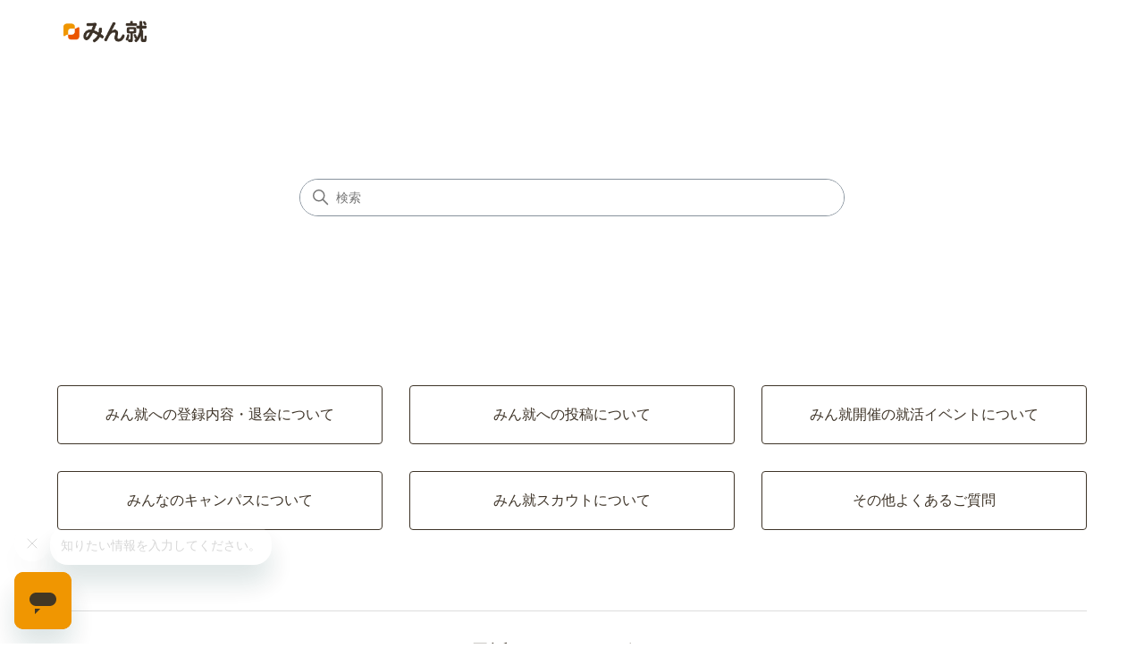

--- FILE ---
content_type: text/html; charset=utf-8
request_url: https://minshu-support.zendesk.com/hc/ja
body_size: 3407
content:
<!DOCTYPE html>
<html dir="ltr" lang="ja">
<head>
  <meta charset="utf-8" />
  <!-- v26880 -->


  <title>みん就株式会社</title>

  

  <link rel="canonical" href="https://minshu-support.zendesk.com/hc/ja">
<link rel="alternate" hreflang="ja" href="https://minshu-support.zendesk.com/hc/ja">
<link rel="alternate" hreflang="x-default" href="https://minshu-support.zendesk.com/hc/ja">

  <link rel="stylesheet" href="//static.zdassets.com/hc/assets/application-f34d73e002337ab267a13449ad9d7955.css" media="all" id="stylesheet" />
  <link rel="stylesheet" type="text/css" href="/hc/theming_assets/20969970/32791223851545/style.css?digest=35556354490649">

  <link rel="icon" type="image/x-icon" href="/hc/theming_assets/01J3479NF4VBBS8JDKF20SMXXG">

    

  <meta content="width=device-width, initial-scale=1.0" name="viewport" />
<!-- Make the translated search clear button label available for use in JS -->
<!-- See buildClearSearchButton() in script.js -->
<script type="text/javascript">window.searchClearButtonLabelLocalized = "検索をクリア";</script>

  
</head>
<body class="">
  
  
  

  <a class="skip-navigation" tabindex="1" href="#main-content">メインコンテンツへスキップ</a>

<header class="header">
  <div class="logo">
    <a title="ホーム" href="/hc/ja">
      <img src="/hc/theming_assets/01J34D9H005AMQE2KKSD0F206V" alt="みん就株式会社 ヘルプセンターのホームページ" />
      
    </a>
  </div>

  <div class="nav-wrapper-desktop">
    <nav class="user-nav" id="user-nav" aria-label="ユーザーナビゲーション">
      <ul class="user-nav-list">
        <li></li>
       
        
          <li>

          </li>
        
      </ul>
    </nav>
    
  </div>



</header>


  <main role="main">
    <h1 class="visibility-hidden">みん就株式会社</h1>

<section id="main-content" class="section hero">
  <div class="hero-inner">
    <h2 class="visibility-hidden">検索</h2>
    <svg xmlns="http://www.w3.org/2000/svg" width="12" height="12" focusable="false" viewBox="0 0 12 12" class="search-icon" aria-hidden="true">
      <circle cx="4.5" cy="4.5" r="4" fill="none" stroke="currentColor"/>
      <path stroke="currentColor" stroke-linecap="round" d="M11 11L7.5 7.5"/>
    </svg>
    <form role="search" class="search search-full" data-search="" data-instant="true" autocomplete="off" action="/hc/ja/search" accept-charset="UTF-8" method="get"><input type="hidden" name="utf8" value="&#x2713;" autocomplete="off" /><input type="search" name="query" id="query" placeholder="検索" autocomplete="off" aria-label="検索" /></form>
  </div>
</section>

<div class="container">
  <section class="section knowledge-base">
    <h2 class="visibility-hidden">カテゴリ</h2>
    <section class="categories blocks">
      <ul class="blocks-list">
        
          
            
              <li class="blocks-item">
                <a href='/hc/ja/sections/33081327382169-%E3%81%BF%E3%82%93%E5%B0%B1%E3%81%B8%E3%81%AE%E7%99%BB%E9%8C%B2%E5%86%85%E5%AE%B9-%E9%80%80%E4%BC%9A%E3%81%AB%E3%81%A4%E3%81%84%E3%81%A6' class="blocks-item-link">
                  <span class="blocks-item-title">
                    みん就への登録内容・退会について
                  </span>
                  <span class="blocks-item-description"></span>
                </a>
              </li>
            
              <li class="blocks-item">
                <a href='/hc/ja/sections/33081348070297-%E3%81%BF%E3%82%93%E5%B0%B1%E3%81%B8%E3%81%AE%E6%8A%95%E7%A8%BF%E3%81%AB%E3%81%A4%E3%81%84%E3%81%A6' class="blocks-item-link">
                  <span class="blocks-item-title">
                    みん就への投稿について
                  </span>
                  <span class="blocks-item-description"></span>
                </a>
              </li>
            
              <li class="blocks-item">
                <a href='/hc/ja/sections/34149374064921-%E3%81%BF%E3%82%93%E5%B0%B1%E9%96%8B%E5%82%AC%E3%81%AE%E5%B0%B1%E6%B4%BB%E3%82%A4%E3%83%99%E3%83%B3%E3%83%88%E3%81%AB%E3%81%A4%E3%81%84%E3%81%A6' class="blocks-item-link">
                  <span class="blocks-item-title">
                    みん就開催の就活イベントについて
                  </span>
                  <span class="blocks-item-description"></span>
                </a>
              </li>
            
              <li class="blocks-item">
                <a href='/hc/ja/sections/33081318558233-%E3%81%BF%E3%82%93%E3%81%AA%E3%81%AE%E3%82%AD%E3%83%A3%E3%83%B3%E3%83%91%E3%82%B9%E3%81%AB%E3%81%A4%E3%81%84%E3%81%A6' class="blocks-item-link">
                  <span class="blocks-item-title">
                    みんなのキャンパスについて
                  </span>
                  <span class="blocks-item-description"></span>
                </a>
              </li>
            
              <li class="blocks-item">
                <a href='/hc/ja/sections/33081305562905-%E3%81%BF%E3%82%93%E5%B0%B1%E3%82%B9%E3%82%AB%E3%82%A6%E3%83%88%E3%81%AB%E3%81%A4%E3%81%84%E3%81%A6' class="blocks-item-link">
                  <span class="blocks-item-title">
                    みん就スカウトについて
                  </span>
                  <span class="blocks-item-description"></span>
                </a>
              </li>
            
              <li class="blocks-item">
                <a href='/hc/ja/sections/33081305385881-%E3%81%9D%E3%81%AE%E4%BB%96%E3%82%88%E3%81%8F%E3%81%82%E3%82%8B%E3%81%94%E8%B3%AA%E5%95%8F' class="blocks-item-link">
                  <span class="blocks-item-title">
                    その他よくあるご質問
                  </span>
                  <span class="blocks-item-description"></span>
                </a>
              </li>
            
          
        
      </ul>
      
    </section>

    
  </section>

  

  <section class="section home-section activity">
    
      <div data-app="recent-activity" data-url="/hc/api/internal/recent_activities?locale=ja"></div>
    
  </section>
</div>

  </main>

  <footer class="footer">
  <div class="footer-inner">
    <a title="ホーム" href="/hc/ja">みん就株式会社</a>

    <div class="footer-language-selector">
      
    </div>
  </div>
</footer>



  <!-- / -->

  
  <script src="//static.zdassets.com/hc/assets/ja.dab7145c93f6aa6cbfac.js"></script>
  

  <script type="text/javascript">
  /*

    Greetings sourcecode lurker!

    This is for internal Zendesk and legacy usage,
    we don't support or guarantee any of these values
    so please don't build stuff on top of them.

  */

  HelpCenter = {};
  HelpCenter.account = {"subdomain":"minshu-support","environment":"production","name":"みん就株式会社"};
  HelpCenter.user = {"identifier":"da39a3ee5e6b4b0d3255bfef95601890afd80709","email":null,"name":"","role":"anonymous","avatar_url":"https://assets.zendesk.com/hc/assets/default_avatar.png","is_admin":false,"organizations":[],"groups":[]};
  HelpCenter.internal = {"asset_url":"//static.zdassets.com/hc/assets/","web_widget_asset_composer_url":"https://static.zdassets.com/ekr/snippet.js","current_session":{"locale":"ja","csrf_token":null,"shared_csrf_token":null},"usage_tracking":{"event":"front_page_viewed","data":"BAh7BjoKX21ldGF7DDoPYWNjb3VudF9pZGkE8vk/AToTaGVscF9jZW50ZXJfaWRsKwiZbl9XFh46DWJyYW5kX2lkbCsIGdo/zdIdOgx1c2VyX2lkMDoTdXNlcl9yb2xlX25hbWVJIg5BTk9OWU1PVVMGOgZFVDoLbG9jYWxlSSIHamEGOwtUOhphbm9ueW1vdXNfdHJhY2tpbmdfaWQw--e2e25ef36a90cce9190598fea47bed71cae542c6","url":"https://minshu-support.zendesk.com/hc/activity"},"current_record_id":null,"current_record_url":null,"current_record_title":null,"current_text_direction":"ltr","current_brand_id":32791223851545,"current_brand_name":"みん就株式会社","current_brand_url":"https://minshu-support.zendesk.com","current_brand_active":true,"current_path":null,"show_autocomplete_breadcrumbs":false,"user_info_changing_enabled":false,"has_user_profiles_enabled":false,"has_end_user_attachments":true,"user_aliases_enabled":false,"has_anonymous_kb_voting":false,"has_multi_language_help_center":true,"show_at_mentions":false,"embeddables_config":{"embeddables_web_widget":true,"embeddables_help_center_auth_enabled":false,"embeddables_connect_ipms":false},"answer_bot_subdomain":"static","gather_plan_state":"cancelled","has_article_verification":false,"has_gather":false,"has_ckeditor":true,"has_community_enabled":false,"has_community_badges":false,"has_community_post_content_tagging":false,"has_gather_content_tags":false,"has_guide_content_tags":true,"has_user_segments":true,"has_answer_bot_web_form_enabled":true,"has_garden_modals":false,"theming_cookie_key":"hc-da39a3ee5e6b4b0d3255bfef95601890afd80709-2-preview","is_preview":false,"has_search_settings_in_plan":true,"theming_api_version":3,"theming_settings":{"brand_color":"rgba(62, 52, 40, 1)","brand_text_color":"#FFFFFF","text_color":"rgba(62, 52, 40, 1)","link_color":"#1F73B7","hover_link_color":"rgba(245, 149, 0, 1)","visited_link_color":"#9358B0","background_color":"#FFFFFF","heading_font":"Arial, 'Helvetica Neue', Helvetica, sans-serif","text_font":"Arial, 'Helvetica Neue', Helvetica, sans-serif","logo":"/hc/theming_assets/01J34D9H005AMQE2KKSD0F206V","show_brand_name":false,"favicon":"/hc/theming_assets/01J3479NF4VBBS8JDKF20SMXXG","homepage_background_image":"/hc/theming_assets/01J34D3RQBPDGK9QS1DXN0EW2D","community_background_image":"/hc/theming_assets/01J347MD1XMY1QB1KTXVBZP5XE","community_image":"/hc/theming_assets/01J347MD1XMY1QB1KTXVBZP5XE","instant_search":true,"scoped_kb_search":true,"scoped_community_search":true,"show_recent_activity":true,"show_articles_in_section":true,"show_article_author":false,"show_article_comments":false,"show_follow_article":false,"show_recently_viewed_articles":true,"show_related_articles":true,"show_article_sharing":false,"show_follow_section":false,"show_follow_post":false,"show_post_sharing":false,"show_follow_topic":false,"request_list_beta":false},"has_pci_credit_card_custom_field":false,"help_center_restricted":false,"is_assuming_someone_else":false,"flash_messages":[],"user_photo_editing_enabled":true,"user_preferred_locale":"ja","base_locale":"ja","login_url":"https://minshu-support.zendesk.com/access?brand_id=32791223851545\u0026return_to=https%3A%2F%2Fminshu-support.zendesk.com%2Fhc%2Fja","has_alternate_templates":false,"has_custom_statuses_enabled":true,"has_hc_generative_answers_setting_enabled":true,"has_generative_search_with_zgpt_enabled":false,"has_suggested_initial_questions_enabled":false,"has_guide_service_catalog":true,"has_service_catalog_search_poc":false,"has_service_catalog_itam":false,"has_csat_reverse_2_scale_in_mobile":false,"has_knowledge_navigation":false,"has_unified_navigation":false,"has_unified_navigation_eap_access":false,"has_csat_bet365_branding":false,"version":"v26880","dev_mode":false};
</script>

  
  
  <script src="//static.zdassets.com/hc/assets/hc_enduser-9d4172d9b2efbb6d87e4b5da3258eefa.js"></script>
  <script type="text/javascript" src="/hc/theming_assets/20969970/32791223851545/script.js?digest=35556354490649"></script>
  
</body>
</html>